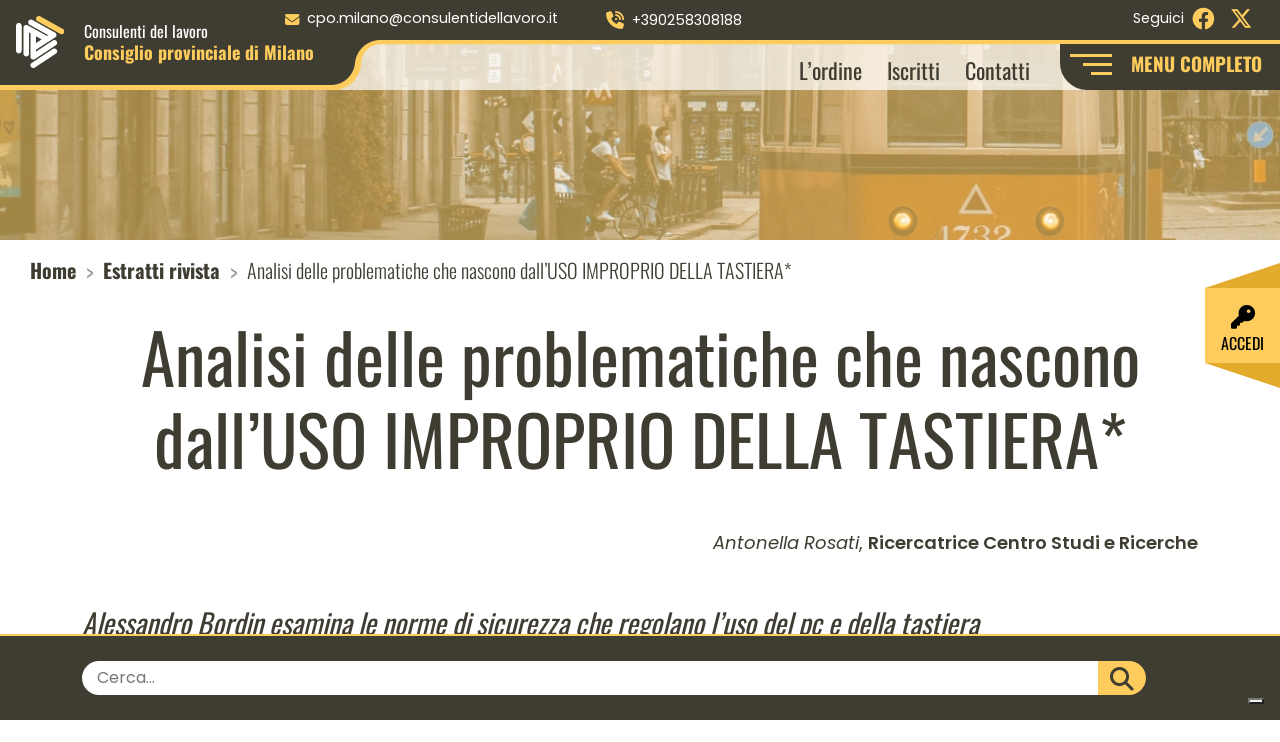

--- FILE ---
content_type: text/html; charset=UTF-8
request_url: https://consulentidellavoro.mi.it/estratti-rivista/analisi-delle-problematiche-che-nascono-dalluso-improprio-della-tastiera
body_size: 19372
content:
<!DOCTYPE html>
<html lang="it">
<head>
    <meta charset="UTF-8">
    <meta name="viewport" content="width=device-width, initial-scale=1.0, maximum-scale=5.0">
    

    <title>
        Analisi delle problematiche che nascono dall’USO IMPROPRIO DELLA TASTIERA* - Consulenti del Lavoro Milano    </title>
    <link rel="icon" href="https://consulentidellavoro.mi.it/wp-content/themes/consulentilavoromilano/images/favicon.png" sizes="72x72" />
    			<script type="text/javascript" class="_iub_cs_skip">
				var _iub = _iub || {};
				_iub.csConfiguration = _iub.csConfiguration || {};
				_iub.csConfiguration.siteId = "2582240";
				_iub.csConfiguration.cookiePolicyId = "97010751";
			</script>
			<script class="_iub_cs_skip" src="https://cs.iubenda.com/sync/2582240.js"></script>
			<meta name='robots' content='index, follow, max-image-preview:large, max-snippet:-1, max-video-preview:-1' />

	<!-- This site is optimized with the Yoast SEO plugin v26.8 - https://yoast.com/product/yoast-seo-wordpress/ -->
	<link rel="canonical" href="https://consulentidellavoro.mi.it/estratti-rivista/analisi-delle-problematiche-che-nascono-dalluso-improprio-della-tastiera" />
	<meta property="og:locale" content="it_IT" />
	<meta property="og:type" content="article" />
	<meta property="og:title" content="Analisi delle problematiche che nascono dall’USO IMPROPRIO DELLA TASTIERA* - Consulenti del Lavoro Milano" />
	<meta property="og:description" content="Alessandro Bordin esamina le norme di sicurezza che regolano l’uso del pc e della tastiera&nbsp; Faceva sorridere, negli anni ’80, una frase del giovane Bill Gates: “porteremo un computer su ogni scrivania e in ogni casa”. La profezia invece si è avverata, con tutti i benefici che ne sono derivati. Ma se da un lato [&hellip;]" />
	<meta property="og:url" content="https://consulentidellavoro.mi.it/estratti-rivista/analisi-delle-problematiche-che-nascono-dalluso-improprio-della-tastiera" />
	<meta property="og:site_name" content="Consulenti del Lavoro Milano" />
	<meta property="article:modified_time" content="2023-06-23T07:23:40+00:00" />
	<meta name="twitter:card" content="summary_large_image" />
	<meta name="twitter:label1" content="Tempo di lettura stimato" />
	<meta name="twitter:data1" content="8 minuti" />
	<script type="application/ld+json" class="yoast-schema-graph">{"@context":"https://schema.org","@graph":[{"@type":"WebPage","@id":"https://consulentidellavoro.mi.it/estratti-rivista/analisi-delle-problematiche-che-nascono-dalluso-improprio-della-tastiera","url":"https://consulentidellavoro.mi.it/estratti-rivista/analisi-delle-problematiche-che-nascono-dalluso-improprio-della-tastiera","name":"Analisi delle problematiche che nascono dall’USO IMPROPRIO DELLA TASTIERA* - Consulenti del Lavoro Milano","isPartOf":{"@id":"https://consulentidellavoro.mi.it/#website"},"datePublished":"2022-06-22T16:16:19+00:00","dateModified":"2023-06-23T07:23:40+00:00","breadcrumb":{"@id":"https://consulentidellavoro.mi.it/estratti-rivista/analisi-delle-problematiche-che-nascono-dalluso-improprio-della-tastiera#breadcrumb"},"inLanguage":"it-IT","potentialAction":[{"@type":"ReadAction","target":["https://consulentidellavoro.mi.it/estratti-rivista/analisi-delle-problematiche-che-nascono-dalluso-improprio-della-tastiera"]}]},{"@type":"BreadcrumbList","@id":"https://consulentidellavoro.mi.it/estratti-rivista/analisi-delle-problematiche-che-nascono-dalluso-improprio-della-tastiera#breadcrumb","itemListElement":[{"@type":"ListItem","position":1,"name":"Home","item":"https://consulentidellavoro.mi.it/"},{"@type":"ListItem","position":2,"name":"Estratti rivista","item":"https://consulentidellavoro.mi.it/estratti-rivista"},{"@type":"ListItem","position":3,"name":"Analisi delle problematiche che nascono dall’USO IMPROPRIO DELLA TASTIERA*"}]},{"@type":"WebSite","@id":"https://consulentidellavoro.mi.it/#website","url":"https://consulentidellavoro.mi.it/","name":"Consulenti del Lavoro Milano","description":"","potentialAction":[{"@type":"SearchAction","target":{"@type":"EntryPoint","urlTemplate":"https://consulentidellavoro.mi.it/?s={search_term_string}"},"query-input":{"@type":"PropertyValueSpecification","valueRequired":true,"valueName":"search_term_string"}}],"inLanguage":"it-IT"}]}</script>
	<!-- / Yoast SEO plugin. -->


<link rel='dns-prefetch' href='//cdn.iubenda.com' />
<style id='wp-img-auto-sizes-contain-inline-css' type='text/css'>
img:is([sizes=auto i],[sizes^="auto," i]){contain-intrinsic-size:3000px 1500px}
/*# sourceURL=wp-img-auto-sizes-contain-inline-css */
</style>
<style id='wp-block-library-inline-css' type='text/css'>
:root{--wp-block-synced-color:#7a00df;--wp-block-synced-color--rgb:122,0,223;--wp-bound-block-color:var(--wp-block-synced-color);--wp-editor-canvas-background:#ddd;--wp-admin-theme-color:#007cba;--wp-admin-theme-color--rgb:0,124,186;--wp-admin-theme-color-darker-10:#006ba1;--wp-admin-theme-color-darker-10--rgb:0,107,160.5;--wp-admin-theme-color-darker-20:#005a87;--wp-admin-theme-color-darker-20--rgb:0,90,135;--wp-admin-border-width-focus:2px}@media (min-resolution:192dpi){:root{--wp-admin-border-width-focus:1.5px}}.wp-element-button{cursor:pointer}:root .has-very-light-gray-background-color{background-color:#eee}:root .has-very-dark-gray-background-color{background-color:#313131}:root .has-very-light-gray-color{color:#eee}:root .has-very-dark-gray-color{color:#313131}:root .has-vivid-green-cyan-to-vivid-cyan-blue-gradient-background{background:linear-gradient(135deg,#00d084,#0693e3)}:root .has-purple-crush-gradient-background{background:linear-gradient(135deg,#34e2e4,#4721fb 50%,#ab1dfe)}:root .has-hazy-dawn-gradient-background{background:linear-gradient(135deg,#faaca8,#dad0ec)}:root .has-subdued-olive-gradient-background{background:linear-gradient(135deg,#fafae1,#67a671)}:root .has-atomic-cream-gradient-background{background:linear-gradient(135deg,#fdd79a,#004a59)}:root .has-nightshade-gradient-background{background:linear-gradient(135deg,#330968,#31cdcf)}:root .has-midnight-gradient-background{background:linear-gradient(135deg,#020381,#2874fc)}:root{--wp--preset--font-size--normal:16px;--wp--preset--font-size--huge:42px}.has-regular-font-size{font-size:1em}.has-larger-font-size{font-size:2.625em}.has-normal-font-size{font-size:var(--wp--preset--font-size--normal)}.has-huge-font-size{font-size:var(--wp--preset--font-size--huge)}.has-text-align-center{text-align:center}.has-text-align-left{text-align:left}.has-text-align-right{text-align:right}.has-fit-text{white-space:nowrap!important}#end-resizable-editor-section{display:none}.aligncenter{clear:both}.items-justified-left{justify-content:flex-start}.items-justified-center{justify-content:center}.items-justified-right{justify-content:flex-end}.items-justified-space-between{justify-content:space-between}.screen-reader-text{border:0;clip-path:inset(50%);height:1px;margin:-1px;overflow:hidden;padding:0;position:absolute;width:1px;word-wrap:normal!important}.screen-reader-text:focus{background-color:#ddd;clip-path:none;color:#444;display:block;font-size:1em;height:auto;left:5px;line-height:normal;padding:15px 23px 14px;text-decoration:none;top:5px;width:auto;z-index:100000}html :where(.has-border-color){border-style:solid}html :where([style*=border-top-color]){border-top-style:solid}html :where([style*=border-right-color]){border-right-style:solid}html :where([style*=border-bottom-color]){border-bottom-style:solid}html :where([style*=border-left-color]){border-left-style:solid}html :where([style*=border-width]){border-style:solid}html :where([style*=border-top-width]){border-top-style:solid}html :where([style*=border-right-width]){border-right-style:solid}html :where([style*=border-bottom-width]){border-bottom-style:solid}html :where([style*=border-left-width]){border-left-style:solid}html :where(img[class*=wp-image-]){height:auto;max-width:100%}:where(figure){margin:0 0 1em}html :where(.is-position-sticky){--wp-admin--admin-bar--position-offset:var(--wp-admin--admin-bar--height,0px)}@media screen and (max-width:600px){html :where(.is-position-sticky){--wp-admin--admin-bar--position-offset:0px}}

/*# sourceURL=wp-block-library-inline-css */
</style><style id='global-styles-inline-css' type='text/css'>
:root{--wp--preset--aspect-ratio--square: 1;--wp--preset--aspect-ratio--4-3: 4/3;--wp--preset--aspect-ratio--3-4: 3/4;--wp--preset--aspect-ratio--3-2: 3/2;--wp--preset--aspect-ratio--2-3: 2/3;--wp--preset--aspect-ratio--16-9: 16/9;--wp--preset--aspect-ratio--9-16: 9/16;--wp--preset--color--black: #000000;--wp--preset--color--cyan-bluish-gray: #abb8c3;--wp--preset--color--white: #ffffff;--wp--preset--color--pale-pink: #f78da7;--wp--preset--color--vivid-red: #cf2e2e;--wp--preset--color--luminous-vivid-orange: #ff6900;--wp--preset--color--luminous-vivid-amber: #fcb900;--wp--preset--color--light-green-cyan: #7bdcb5;--wp--preset--color--vivid-green-cyan: #00d084;--wp--preset--color--pale-cyan-blue: #8ed1fc;--wp--preset--color--vivid-cyan-blue: #0693e3;--wp--preset--color--vivid-purple: #9b51e0;--wp--preset--gradient--vivid-cyan-blue-to-vivid-purple: linear-gradient(135deg,rgb(6,147,227) 0%,rgb(155,81,224) 100%);--wp--preset--gradient--light-green-cyan-to-vivid-green-cyan: linear-gradient(135deg,rgb(122,220,180) 0%,rgb(0,208,130) 100%);--wp--preset--gradient--luminous-vivid-amber-to-luminous-vivid-orange: linear-gradient(135deg,rgb(252,185,0) 0%,rgb(255,105,0) 100%);--wp--preset--gradient--luminous-vivid-orange-to-vivid-red: linear-gradient(135deg,rgb(255,105,0) 0%,rgb(207,46,46) 100%);--wp--preset--gradient--very-light-gray-to-cyan-bluish-gray: linear-gradient(135deg,rgb(238,238,238) 0%,rgb(169,184,195) 100%);--wp--preset--gradient--cool-to-warm-spectrum: linear-gradient(135deg,rgb(74,234,220) 0%,rgb(151,120,209) 20%,rgb(207,42,186) 40%,rgb(238,44,130) 60%,rgb(251,105,98) 80%,rgb(254,248,76) 100%);--wp--preset--gradient--blush-light-purple: linear-gradient(135deg,rgb(255,206,236) 0%,rgb(152,150,240) 100%);--wp--preset--gradient--blush-bordeaux: linear-gradient(135deg,rgb(254,205,165) 0%,rgb(254,45,45) 50%,rgb(107,0,62) 100%);--wp--preset--gradient--luminous-dusk: linear-gradient(135deg,rgb(255,203,112) 0%,rgb(199,81,192) 50%,rgb(65,88,208) 100%);--wp--preset--gradient--pale-ocean: linear-gradient(135deg,rgb(255,245,203) 0%,rgb(182,227,212) 50%,rgb(51,167,181) 100%);--wp--preset--gradient--electric-grass: linear-gradient(135deg,rgb(202,248,128) 0%,rgb(113,206,126) 100%);--wp--preset--gradient--midnight: linear-gradient(135deg,rgb(2,3,129) 0%,rgb(40,116,252) 100%);--wp--preset--font-size--small: 13px;--wp--preset--font-size--medium: 20px;--wp--preset--font-size--large: 36px;--wp--preset--font-size--x-large: 42px;--wp--preset--spacing--20: 0.44rem;--wp--preset--spacing--30: 0.67rem;--wp--preset--spacing--40: 1rem;--wp--preset--spacing--50: 1.5rem;--wp--preset--spacing--60: 2.25rem;--wp--preset--spacing--70: 3.38rem;--wp--preset--spacing--80: 5.06rem;--wp--preset--shadow--natural: 6px 6px 9px rgba(0, 0, 0, 0.2);--wp--preset--shadow--deep: 12px 12px 50px rgba(0, 0, 0, 0.4);--wp--preset--shadow--sharp: 6px 6px 0px rgba(0, 0, 0, 0.2);--wp--preset--shadow--outlined: 6px 6px 0px -3px rgb(255, 255, 255), 6px 6px rgb(0, 0, 0);--wp--preset--shadow--crisp: 6px 6px 0px rgb(0, 0, 0);}:where(.is-layout-flex){gap: 0.5em;}:where(.is-layout-grid){gap: 0.5em;}body .is-layout-flex{display: flex;}.is-layout-flex{flex-wrap: wrap;align-items: center;}.is-layout-flex > :is(*, div){margin: 0;}body .is-layout-grid{display: grid;}.is-layout-grid > :is(*, div){margin: 0;}:where(.wp-block-columns.is-layout-flex){gap: 2em;}:where(.wp-block-columns.is-layout-grid){gap: 2em;}:where(.wp-block-post-template.is-layout-flex){gap: 1.25em;}:where(.wp-block-post-template.is-layout-grid){gap: 1.25em;}.has-black-color{color: var(--wp--preset--color--black) !important;}.has-cyan-bluish-gray-color{color: var(--wp--preset--color--cyan-bluish-gray) !important;}.has-white-color{color: var(--wp--preset--color--white) !important;}.has-pale-pink-color{color: var(--wp--preset--color--pale-pink) !important;}.has-vivid-red-color{color: var(--wp--preset--color--vivid-red) !important;}.has-luminous-vivid-orange-color{color: var(--wp--preset--color--luminous-vivid-orange) !important;}.has-luminous-vivid-amber-color{color: var(--wp--preset--color--luminous-vivid-amber) !important;}.has-light-green-cyan-color{color: var(--wp--preset--color--light-green-cyan) !important;}.has-vivid-green-cyan-color{color: var(--wp--preset--color--vivid-green-cyan) !important;}.has-pale-cyan-blue-color{color: var(--wp--preset--color--pale-cyan-blue) !important;}.has-vivid-cyan-blue-color{color: var(--wp--preset--color--vivid-cyan-blue) !important;}.has-vivid-purple-color{color: var(--wp--preset--color--vivid-purple) !important;}.has-black-background-color{background-color: var(--wp--preset--color--black) !important;}.has-cyan-bluish-gray-background-color{background-color: var(--wp--preset--color--cyan-bluish-gray) !important;}.has-white-background-color{background-color: var(--wp--preset--color--white) !important;}.has-pale-pink-background-color{background-color: var(--wp--preset--color--pale-pink) !important;}.has-vivid-red-background-color{background-color: var(--wp--preset--color--vivid-red) !important;}.has-luminous-vivid-orange-background-color{background-color: var(--wp--preset--color--luminous-vivid-orange) !important;}.has-luminous-vivid-amber-background-color{background-color: var(--wp--preset--color--luminous-vivid-amber) !important;}.has-light-green-cyan-background-color{background-color: var(--wp--preset--color--light-green-cyan) !important;}.has-vivid-green-cyan-background-color{background-color: var(--wp--preset--color--vivid-green-cyan) !important;}.has-pale-cyan-blue-background-color{background-color: var(--wp--preset--color--pale-cyan-blue) !important;}.has-vivid-cyan-blue-background-color{background-color: var(--wp--preset--color--vivid-cyan-blue) !important;}.has-vivid-purple-background-color{background-color: var(--wp--preset--color--vivid-purple) !important;}.has-black-border-color{border-color: var(--wp--preset--color--black) !important;}.has-cyan-bluish-gray-border-color{border-color: var(--wp--preset--color--cyan-bluish-gray) !important;}.has-white-border-color{border-color: var(--wp--preset--color--white) !important;}.has-pale-pink-border-color{border-color: var(--wp--preset--color--pale-pink) !important;}.has-vivid-red-border-color{border-color: var(--wp--preset--color--vivid-red) !important;}.has-luminous-vivid-orange-border-color{border-color: var(--wp--preset--color--luminous-vivid-orange) !important;}.has-luminous-vivid-amber-border-color{border-color: var(--wp--preset--color--luminous-vivid-amber) !important;}.has-light-green-cyan-border-color{border-color: var(--wp--preset--color--light-green-cyan) !important;}.has-vivid-green-cyan-border-color{border-color: var(--wp--preset--color--vivid-green-cyan) !important;}.has-pale-cyan-blue-border-color{border-color: var(--wp--preset--color--pale-cyan-blue) !important;}.has-vivid-cyan-blue-border-color{border-color: var(--wp--preset--color--vivid-cyan-blue) !important;}.has-vivid-purple-border-color{border-color: var(--wp--preset--color--vivid-purple) !important;}.has-vivid-cyan-blue-to-vivid-purple-gradient-background{background: var(--wp--preset--gradient--vivid-cyan-blue-to-vivid-purple) !important;}.has-light-green-cyan-to-vivid-green-cyan-gradient-background{background: var(--wp--preset--gradient--light-green-cyan-to-vivid-green-cyan) !important;}.has-luminous-vivid-amber-to-luminous-vivid-orange-gradient-background{background: var(--wp--preset--gradient--luminous-vivid-amber-to-luminous-vivid-orange) !important;}.has-luminous-vivid-orange-to-vivid-red-gradient-background{background: var(--wp--preset--gradient--luminous-vivid-orange-to-vivid-red) !important;}.has-very-light-gray-to-cyan-bluish-gray-gradient-background{background: var(--wp--preset--gradient--very-light-gray-to-cyan-bluish-gray) !important;}.has-cool-to-warm-spectrum-gradient-background{background: var(--wp--preset--gradient--cool-to-warm-spectrum) !important;}.has-blush-light-purple-gradient-background{background: var(--wp--preset--gradient--blush-light-purple) !important;}.has-blush-bordeaux-gradient-background{background: var(--wp--preset--gradient--blush-bordeaux) !important;}.has-luminous-dusk-gradient-background{background: var(--wp--preset--gradient--luminous-dusk) !important;}.has-pale-ocean-gradient-background{background: var(--wp--preset--gradient--pale-ocean) !important;}.has-electric-grass-gradient-background{background: var(--wp--preset--gradient--electric-grass) !important;}.has-midnight-gradient-background{background: var(--wp--preset--gradient--midnight) !important;}.has-small-font-size{font-size: var(--wp--preset--font-size--small) !important;}.has-medium-font-size{font-size: var(--wp--preset--font-size--medium) !important;}.has-large-font-size{font-size: var(--wp--preset--font-size--large) !important;}.has-x-large-font-size{font-size: var(--wp--preset--font-size--x-large) !important;}
/*# sourceURL=global-styles-inline-css */
</style>

<style id='classic-theme-styles-inline-css' type='text/css'>
/*! This file is auto-generated */
.wp-block-button__link{color:#fff;background-color:#32373c;border-radius:9999px;box-shadow:none;text-decoration:none;padding:calc(.667em + 2px) calc(1.333em + 2px);font-size:1.125em}.wp-block-file__button{background:#32373c;color:#fff;text-decoration:none}
/*# sourceURL=/wp-includes/css/classic-themes.min.css */
</style>
<link rel='stylesheet' id='wpmf-gallery-popup-style-css' href='https://consulentidellavoro.mi.it/wp-content/plugins/wp-media-folder/assets/css/display-gallery/magnific-popup.css?ver=0.9.9' type='text/css' media='all' />
<link rel='stylesheet' id='contact-form-7-css' href='https://consulentidellavoro.mi.it/wp-content/plugins/contact-form-7/includes/css/styles.css?ver=6.1.4' type='text/css' media='all' />
<link rel='stylesheet' id='google-font-css' href='https://consulentidellavoro.mi.it/wp-content/themes/consulentilavoromilano/css/google-font.css?ver=1.0.0' type='text/css' media='all' />
<link rel='stylesheet' id='bootstrap-style-css' href='https://consulentidellavoro.mi.it/wp-content/themes/consulentilavoromilano/css/bootstrap.min.css?ver=1.0.0' type='text/css' media='all' />
<link rel='stylesheet' id='fontawesome-css' href='https://consulentidellavoro.mi.it/wp-content/themes/consulentilavoromilano/css/fontawesome/css/fontawesome.min.css?ver=1.0.0' type='text/css' media='all' />
<link rel='stylesheet' id='fontawesome-brands-css' href='https://consulentidellavoro.mi.it/wp-content/themes/consulentilavoromilano/css/fontawesome/css/brands.min.css?ver=1.0.0' type='text/css' media='all' />
<link rel='stylesheet' id='fontawesome-solid-css' href='https://consulentidellavoro.mi.it/wp-content/themes/consulentilavoromilano/css/fontawesome/css/solid.min.css?ver=1.0.0' type='text/css' media='all' />
<link rel='stylesheet' id='theme-style-css' href='https://consulentidellavoro.mi.it/wp-content/themes/consulentilavoromilano/style.css?ver=1.0.0' type='text/css' media='all' />
<link rel='stylesheet' id='lightbox-style-css' href='https://consulentidellavoro.mi.it/wp-content/themes/consulentilavoromilano/css/lightbox.min.css?ver=1.0.0' type='text/css' media='all' />
<link rel='stylesheet' id='wp-members-css' href='https://consulentidellavoro.mi.it/wp-content/plugins/wp-members/assets/css/forms/generic-no-float.min.css?ver=3.5.5.1' type='text/css' media='all' />
<link rel='stylesheet' id='dflip-style-css' href='https://consulentidellavoro.mi.it/wp-content/plugins/3d-flipbook-dflip-lite/assets/css/dflip.min.css?ver=2.4.20' type='text/css' media='all' />
<link rel='stylesheet' id='wp-block-heading-css' href='https://consulentidellavoro.mi.it/wp-includes/blocks/heading/style.min.css?ver=3abea2957482138cfa6f5bb68fa9a01e' type='text/css' media='all' />
<link rel='stylesheet' id='wp-block-paragraph-css' href='https://consulentidellavoro.mi.it/wp-includes/blocks/paragraph/style.min.css?ver=3abea2957482138cfa6f5bb68fa9a01e' type='text/css' media='all' />

<script  type="text/javascript" class=" _iub_cs_skip" type="text/javascript" id="iubenda-head-inline-scripts-0">
/* <![CDATA[ */

var _iub = _iub || [];
_iub.csConfiguration = {"cookiePolicyInOtherWindow":true,"floatingPreferencesButtonDisplay":"bottom-right","perPurposeConsent":true,"reloadOnConsent":true,"siteId":2582240,"whitelabel":false,"cookiePolicyId":97010751,"lang":"it","banner":{"acceptButtonCaptionColor":"#FFFFFF","acceptButtonColor":"#010436","acceptButtonDisplay":true,"backgroundColor":"#FBF6EF","backgroundOverlay":true,"closeButtonRejects":true,"continueWithoutAcceptingButtonCaptionColor":"#010436","continueWithoutAcceptingButtonColor":"#E1DDD7","continueWithoutAcceptingButtonDisplay":true,"customizeButtonCaptionColor":"#010436","customizeButtonColor":"#E1DDD7","customizeButtonDisplay":true,"explicitWithdrawal":true,"listPurposes":true,"logo":null,"position":"float-center","rejectButtonDisplay":true,"showPurposesToggles":true,"showTotalNumberOfProviders":true,"theme":"autumn-neutral","textColor":"#010436"}};

//# sourceURL=iubenda-head-inline-scripts-0
/* ]]> */
</script>
<script  type="text/javascript" charset="UTF-8" async="" class=" _iub_cs_skip" type="text/javascript" src="//cdn.iubenda.com/cs/iubenda_cs.js?ver=3.12.5" id="iubenda-head-scripts-1-js"></script>
<script type="text/javascript" src="https://consulentidellavoro.mi.it/wp-includes/js/jquery/jquery.min.js?ver=3.7.1" id="jquery-core-js"></script>
<script type="text/javascript" src="https://consulentidellavoro.mi.it/wp-includes/js/jquery/jquery-migrate.min.js?ver=3.4.1" id="jquery-migrate-js"></script>
<link rel="https://api.w.org/" href="https://consulentidellavoro.mi.it/wp-json/" /><link rel="alternate" title="JSON" type="application/json" href="https://consulentidellavoro.mi.it/wp-json/wp/v2/estratti_rivista/29694" /><script type="text/javascript">
(function(url){
	if(/(?:Chrome\/26\.0\.1410\.63 Safari\/537\.31|WordfenceTestMonBot)/.test(navigator.userAgent)){ return; }
	var addEvent = function(evt, handler) {
		if (window.addEventListener) {
			document.addEventListener(evt, handler, false);
		} else if (window.attachEvent) {
			document.attachEvent('on' + evt, handler);
		}
	};
	var removeEvent = function(evt, handler) {
		if (window.removeEventListener) {
			document.removeEventListener(evt, handler, false);
		} else if (window.detachEvent) {
			document.detachEvent('on' + evt, handler);
		}
	};
	var evts = 'contextmenu dblclick drag dragend dragenter dragleave dragover dragstart drop keydown keypress keyup mousedown mousemove mouseout mouseover mouseup mousewheel scroll'.split(' ');
	var logHuman = function() {
		if (window.wfLogHumanRan) { return; }
		window.wfLogHumanRan = true;
		var wfscr = document.createElement('script');
		wfscr.type = 'text/javascript';
		wfscr.async = true;
		wfscr.src = url + '&r=' + Math.random();
		(document.getElementsByTagName('head')[0]||document.getElementsByTagName('body')[0]).appendChild(wfscr);
		for (var i = 0; i < evts.length; i++) {
			removeEvent(evts[i], logHuman);
		}
	};
	for (var i = 0; i < evts.length; i++) {
		addEvent(evts[i], logHuman);
	}
})('//consulentidellavoro.mi.it/?wordfence_lh=1&hid=61FBFE9E145A9DD870A33280BE661706');
</script></head>

<body class="wp-singular estratti_rivista-template-default single single-estratti_rivista postid-29694 wp-theme-consulentilavoromilano">

<a href="#main-content" class="skip-link">Salta al contenuto principale</a>


    <header class="container-fluid p-0" style="background-image:url('https://consulentidellavoro.mi.it/wp-content/uploads/2023/06/Header_mikita-yo-zIG7e6bhZaA-unsplash.jpg');">
        <nav class="navbar navbar-expand-lg bg-menu-top p-0 position-fixed w-100" id="nav-top" aria-label="Menu contatti">
	<div class="container-fluid p-0">
		<ul class="navbar-nav navbar-nav-top me-auto" aria-label="Contatti rapidi x">
						<li class="me-xl-2 px-3 py-1 text-lg-start text-center">
				<a href="mailto:cpo.milano@consulentidellavoro.it" aria-label="Scrivi a cpo.milano@consulentidellavoro.it">
					<i class="fa-solid fa-envelope me-lg-2" aria-hidden="true"></i>
					<span>cpo.milano@consulentidellavoro.it</span>
				</a>
			</li>
			<li class="me-xl-2 px-3 py-1 text-lg-start text-center">
				<a href="tel:+390258308188" aria-label="Chiama il numero +390258308188">
					<i class="fa fa-volume-control-phone me-lg-2" aria-hidden="true"></i>
					<span>+390258308188</span>
				</a>
			</li>
			<li class="me-xl-2 px-3 py-1 text-lg-start text-center">
				<a href="https://maps.app.goo.gl/mMtBqr8w4nMrTtPt6" target="_blank" rel="noopener noreferrer" aria-label="Visualizza la sede sulla mappa  (apertura in nuova finestra)">
					<i class="fa-solid fa-location-dot me-lg-2" aria-hidden="true"></i>
					<span>Via Giovanni Aurispa, 7 20122 Milano</span>
				</a>
			</li>
		</ul>
		<ul class="navbar-nav navbar-nav-top" aria-label="Funzione di ricerca rapida">
			<li class="me-xl-2 px-3 py-1 text-lg-start text-center">
				<button type="button" class="open-search btn btn-link p-0"
					aria-label="Apri il campo di ricerca del sito">
					<i class="fa-solid fa-magnifying-glass me-2" aria-hidden="true"></i>
					CERCA NEL SITO
				</button>
			</li>
		</ul>
	</div>
</nav><nav class="navbar navbar-expand-xl navbar-light bg-light bg-main-menu p-0 position-fixed w-100" id="nav-main" aria-label="Menu principale">
  <div class="container-fluid p-0">
    <a href="/" class="navbar-brand mx-2" aria-label="Homepage Consulenti del Lavoro Milano">
      <img src="https://consulentidellavoro.mi.it/wp-content/themes/consulentilavoromilano/images/Logo_CDL_mi.svg" alt="Logo Consulenti del Lavoro Milano" class="logo" />
      <span>
           <span>Consulenti del lavoro</span>
           <span>Consiglio provinciale di Milano</span>
      </span>
    </a>
    <button class="navbar-toggler" type="button" data-bs-toggle="collapse" data-bs-target="#main-menu" aria-controls="main-menu" aria-expanded="false" aria-label="Apri menu principale mobile">
      <span id="navbar-hamburger" aria-hidden="true">
        <span></span>
        <span></span>
        <span></span>
      </span>
      <div id="navbar-close" class="d-none" aria-hidden="true">
        <span><i class="fas fa-times"></i></span>
      </div>
    </button>
    <div class="collapse navbar-collapse justify-content-end" id="main-menu">
      <ul id="menu-main-menu" class="navbar-nav navbar-nav-scroll mb-2 mb-md-0 main-menu"><li  id="menu-item-148" class="menu-item menu-item-type-post_type menu-item-object-page menu-item-has-children dropdown nav-item nav-item-148"><a href="https://consulentidellavoro.mi.it/ordine" class="nav-link  dropdown-toggle" data-bs-toggle="dropdown" aria-haspopup="true" aria-expanded="false">L’ordine</a>
<ul class="dropdown-menu  depth_0">
	<li  id="menu-item-196" class="menu-item menu-item-type-post_type menu-item-object-page nav-item nav-item-196"><a href="https://consulentidellavoro.mi.it/ordine/consiglio-dellordine" class="dropdown-item ">Consiglio dell’Ordine</a></li>
	<li  id="menu-item-1690" class="menu-item menu-item-type-post_type menu-item-object-page nav-item nav-item-1690"><a href="https://consulentidellavoro.mi.it/ordine/consiglio-di-disciplina-territoriale" class="dropdown-item ">Consiglio di Disciplina Territoriale</a></li>
	<li  id="menu-item-197" class="menu-item menu-item-type-post_type menu-item-object-page nav-item nav-item-197"><a href="https://consulentidellavoro.mi.it/ordine/commissioni" class="dropdown-item ">Commissioni</a></li>
	<li  id="menu-item-149" class="menu-item menu-item-type-post_type menu-item-object-page nav-item nav-item-149"><a href="https://consulentidellavoro.mi.it/ordine/iscritti" class="dropdown-item ">Iscritti</a></li>
	<li  id="menu-item-204" class="menu-item menu-item-type-post_type menu-item-object-page nav-item nav-item-204"><a href="https://consulentidellavoro.mi.it/ordine/centro-studi" class="dropdown-item ">Centro Studi</a></li>
	<li  id="menu-item-1749" class="menu-item menu-item-type-post_type menu-item-object-page nav-item nav-item-1749"><a href="https://consulentidellavoro.mi.it/ordine/amministrazione-trasparente" class="dropdown-item ">Amministrazione trasparente</a></li>
</ul>
</li>
<li  id="menu-item-153" class="menu-item menu-item-type-post_type menu-item-object-page menu-item-has-children dropdown nav-item nav-item-153"><a href="https://consulentidellavoro.mi.it/servizi" class="nav-link  dropdown-toggle" data-bs-toggle="dropdown" aria-haspopup="true" aria-expanded="false">Servizi</a>
<ul class="dropdown-menu  depth_0">
	<li  id="menu-item-417" class="menu-item menu-item-type-post_type menu-item-object-page nav-item nav-item-417"><a href="https://consulentidellavoro.mi.it/servizi/conciliazione" class="dropdown-item ">Conciliazione</a></li>
	<li  id="menu-item-418" class="menu-item menu-item-type-post_type menu-item-object-page nav-item nav-item-418"><a href="https://consulentidellavoro.mi.it/servizi/certificazione" class="dropdown-item ">Certificazione</a></li>
	<li  id="menu-item-419" class="menu-item menu-item-type-post_type menu-item-object-page nav-item nav-item-419"><a href="https://consulentidellavoro.mi.it/servizi/contatto-inps" class="dropdown-item ">Contatto INPS</a></li>
	<li  id="menu-item-39097" class="menu-item menu-item-type-post_type menu-item-object-page nav-item nav-item-39097"><a href="https://consulentidellavoro.mi.it/servizi/deposito-negoziazione-assistita" class="dropdown-item ">Deposito Negoziazione Assistita</a></li>
	<li  id="menu-item-420" class="menu-item menu-item-type-post_type menu-item-object-page nav-item nav-item-420"><a href="https://consulentidellavoro.mi.it/servizi/polizza-rc-professionale" class="dropdown-item ">Polizza RC Professionale</a></li>
	<li  id="menu-item-1752" class="menu-item menu-item-type-custom menu-item-object-custom nav-item nav-item-1752"><a target="_blank" href="https://www.consulentidellavoro.it/index.php/DUI" class="dropdown-item ">DUI</a></li>
</ul>
</li>
<li  id="menu-item-150" class="menu-item menu-item-type-post_type menu-item-object-page menu-item-has-children dropdown nav-item nav-item-150"><a href="https://consulentidellavoro.mi.it/consulente" class="nav-link  dropdown-toggle" data-bs-toggle="dropdown" aria-haspopup="true" aria-expanded="false">Consulente</a>
<ul class="dropdown-menu  depth_0">
	<li  id="menu-item-279" class="menu-item menu-item-type-post_type menu-item-object-page nav-item nav-item-279"><a href="https://consulentidellavoro.mi.it/consulente/la-figura-professionale" class="dropdown-item ">Figura Professionale</a></li>
	<li  id="menu-item-280" class="menu-item menu-item-type-post_type menu-item-object-page nav-item nav-item-280"><a href="https://consulentidellavoro.mi.it/consulente/le-competenze" class="dropdown-item ">Competenze</a></li>
	<li  id="menu-item-282" class="menu-item menu-item-type-post_type menu-item-object-page nav-item nav-item-282"><a href="https://consulentidellavoro.mi.it/consulente/le-norme-di-riferimento" class="dropdown-item ">Norme di riferimento</a></li>
	<li  id="menu-item-281" class="menu-item menu-item-type-post_type menu-item-object-page nav-item nav-item-281"><a href="https://consulentidellavoro.mi.it/consulente/iscrizione-allordine" class="dropdown-item ">Iscriviti all&#8217;Ordine</a></li>
	<li  id="menu-item-1627" class="menu-item menu-item-type-post_type menu-item-object-page nav-item nav-item-1627"><a href="https://consulentidellavoro.mi.it/consulente/modulistica" class="dropdown-item ">Modulistica</a></li>
</ul>
</li>
<li  id="menu-item-155" class="menu-item menu-item-type-post_type menu-item-object-page menu-item-has-children dropdown nav-item nav-item-155"><a href="https://consulentidellavoro.mi.it/praticante" class="nav-link  dropdown-toggle" data-bs-toggle="dropdown" aria-haspopup="true" aria-expanded="false">Praticante</a>
<ul class="dropdown-menu  depth_0">
	<li  id="menu-item-570" class="menu-item menu-item-type-post_type menu-item-object-page nav-item nav-item-570"><a href="https://consulentidellavoro.mi.it/praticante/normativa-di-riferimento" class="dropdown-item ">Normativa</a></li>
	<li  id="menu-item-565" class="menu-item menu-item-type-post_type menu-item-object-page nav-item nav-item-565"><a href="https://consulentidellavoro.mi.it/praticante/esame-di-stato" class="dropdown-item ">Esami di stato</a></li>
	<li  id="menu-item-536" class="menu-item menu-item-type-post_type menu-item-object-page nav-item nav-item-536"><a href="https://consulentidellavoro.mi.it/praticante/iscrizione-al-praticantato" class="dropdown-item ">Iscrizione al praticantato</a></li>
	<li  id="menu-item-1628" class="menu-item menu-item-type-post_type menu-item-object-page nav-item nav-item-1628"><a href="https://consulentidellavoro.mi.it/praticante/modulistica" class="dropdown-item ">Modulistica</a></li>
</ul>
</li>
<li  id="menu-item-154" class="menu-item menu-item-type-post_type menu-item-object-page menu-item-has-children dropdown nav-item nav-item-154"><a href="https://consulentidellavoro.mi.it/formazione" class="nav-link  dropdown-toggle" data-bs-toggle="dropdown" aria-haspopup="true" aria-expanded="false">Formazione</a>
<ul class="dropdown-menu  depth_0">
	<li  id="menu-item-483" class="menu-item menu-item-type-post_type menu-item-object-page nav-item nav-item-483"><a href="https://consulentidellavoro.mi.it/formazione/regolamento" class="dropdown-item ">Regolamento con integrazioni alle linee guida</a></li>
	<li  id="menu-item-475" class="menu-item menu-item-type-custom menu-item-object-custom nav-item nav-item-475"><a target="_blank" href="https://formazione.consulentidellavoro.it/corso.php?regione=Lombardia" class="dropdown-item ">Iscrizione eventi FCO</a></li>
	<li  id="menu-item-1715" class="menu-item menu-item-type-post_type_archive menu-item-object-eventi nav-item nav-item-1715"><a href="https://consulentidellavoro.mi.it/eventi" class="dropdown-item ">Eventi</a></li>
	<li  id="menu-item-1714" class="menu-item menu-item-type-post_type menu-item-object-page nav-item nav-item-1714"><a href="https://consulentidellavoro.mi.it/formazione/modulistica-fco" class="dropdown-item ">Modulistica</a></li>
</ul>
</li>
<li  id="menu-item-1598" class="menu-item menu-item-type-post_type menu-item-object-page menu-item-has-children dropdown nav-item nav-item-1598"><a href="https://consulentidellavoro.mi.it/documenti" class="nav-link  dropdown-toggle" data-bs-toggle="dropdown" aria-haspopup="true" aria-expanded="false">Documenti</a>
<ul class="dropdown-menu  depth_0">
	<li  id="menu-item-1620" class="menu-item menu-item-type-post_type menu-item-object-page nav-item nav-item-1620"><a href="https://consulentidellavoro.mi.it/documenti/circolari" class="dropdown-item ">Circolari</a></li>
	<li  id="menu-item-1731" class="menu-item menu-item-type-post_type menu-item-object-page nav-item nav-item-1731"><a href="https://consulentidellavoro.mi.it/documenti/protocolli-di-intesa" class="dropdown-item ">Protocolli di intesa</a></li>
	<li  id="menu-item-41693" class="menu-item menu-item-type-post_type_archive menu-item-object-pubblicazioni nav-item nav-item-41693"><a href="https://consulentidellavoro.mi.it/pubblicazioni" class="dropdown-item ">Pubblicazioni</a></li>
</ul>
</li>
<li  id="menu-item-151" class="menu-item menu-item-type-post_type menu-item-object-page menu-item-has-children dropdown nav-item nav-item-151"><a href="https://consulentidellavoro.mi.it/stp" class="nav-link  dropdown-toggle" data-bs-toggle="dropdown" aria-haspopup="true" aria-expanded="false">STP</a>
<ul class="dropdown-menu  depth_0">
	<li  id="menu-item-321" class="menu-item menu-item-type-post_type menu-item-object-page nav-item nav-item-321"><a href="https://consulentidellavoro.mi.it/stp/normativa-stp" class="dropdown-item ">Normativa</a></li>
	<li  id="menu-item-322" class="menu-item menu-item-type-post_type menu-item-object-page nav-item nav-item-322"><a href="https://consulentidellavoro.mi.it/stp/iscritte-a-milano" class="dropdown-item ">Iscritte a Milano</a></li>
	<li  id="menu-item-323" class="menu-item menu-item-type-post_type menu-item-object-page nav-item nav-item-323"><a href="https://consulentidellavoro.mi.it/stp/modulistica-stp" class="dropdown-item ">Modulistica</a></li>
</ul>
</li>
<li  id="menu-item-1757" class="menu-item menu-item-type-post_type menu-item-object-page menu-item-has-children dropdown nav-item nav-item-1757"><a href="https://consulentidellavoro.mi.it/bacheca" class="nav-link  dropdown-toggle" data-bs-toggle="dropdown" aria-haspopup="true" aria-expanded="false">Bacheca</a>
<ul class="dropdown-menu  depth_0">
	<li  id="menu-item-1758" class="menu-item menu-item-type-post_type menu-item-object-page nav-item nav-item-1758"><a href="https://consulentidellavoro.mi.it/bacheca/annunci" class="dropdown-item ">Annunci</a></li>
	<li  id="menu-item-1759" class="menu-item menu-item-type-post_type menu-item-object-page nav-item nav-item-1759"><a href="https://consulentidellavoro.mi.it/bacheca/cv-aspiranti-praticanti" class="dropdown-item ">CV Aspiranti praticanti</a></li>
</ul>
</li>
<li  id="menu-item-1721" class="menu-item menu-item-type-post_type_archive menu-item-object-rivista_sintesi menu-item-has-children dropdown nav-item nav-item-1721"><a href="https://consulentidellavoro.mi.it/rivista-sintesi" class="nav-link  dropdown-toggle" data-bs-toggle="dropdown" aria-haspopup="true" aria-expanded="false">Rivista Sintesi</a>
<ul class="dropdown-menu  depth_0">
	<li  id="menu-item-34345" class="menu-item menu-item-type-post_type_archive menu-item-object-estratti_rivista nav-item nav-item-34345 active-estratti_rivista"><a href="https://consulentidellavoro.mi.it/estratti-rivista" class="dropdown-item ">Estratti rivista</a></li>
</ul>
</li>
<li  id="menu-item-156" class="notizie menu-item menu-item-type-post_type menu-item-object-page current_page_parent nav-item nav-item-156"><a href="https://consulentidellavoro.mi.it/notizie" class="nav-link active">Notizie</a></li>
<li  id="menu-item-37253" class="menu-item menu-item-type-post_type_archive menu-item-object-galleria_fotografica nav-item nav-item-37253"><a href="https://consulentidellavoro.mi.it/gallerie-fotografiche" class="nav-link ">Gallerie fotografiche</a></li>
<li  id="menu-item-1849" class="menu-item menu-item-type-post_type menu-item-object-page nav-item nav-item-1849"><a href="https://consulentidellavoro.mi.it/progetti-e-iniziative" class="nav-link ">Progetti e iniziative</a></li>
</ul>    </div>
  </div>
</nav>  <div class="container-fluid menu-container p-0 d-none" id="nav-desktop" aria-labelledby="desktop-menu-title">
   <h2 class="visually-hidden" id="desktop-menu-title">Menu principale desktop</h2>
   <div class="row menu-riga-1">
     <div class="col-lg-2 pt-3">
       <a href="/" class="navbar-brand ms-3">
         <img src="https://consulentidellavoro.mi.it/wp-content/themes/consulentilavoromilano/images/Logo_CDL_mi.svg" alt="Logo dei Consulenti del Lavoro di Milano" class="logo" />
         <span>
           <span>Consulenti del lavoro</span>
           <span>Consiglio provinciale di Milano</span>
         </span>
       </a>
     </div>

     <div class="col-lg-6 ps-5">
       <ul>
         <li class="me-5"><i class="fa-solid fa-envelope me-2"></i><a href="mailto:cpo.milano@consulentidellavoro.it" aria-label="Scrivici a cpo.milano@consulentidellavoro.it">cpo.milano@consulentidellavoro.it</a></li>
         <li><i class="fa-solid fa-phone-volume me-2"></i><a href="tel:+390258308188" aria-label="Chiamaci al +390258308188">+390258308188</a></li>
       </ul>
     </div>

     <div class="col-lg-4 justify-content-end d-flex pe-4">
       <ul>
                    <li class="me-2">Seguici</li>
                        <li class="me-3">
               <a href="https://www.facebook.com/cdlcpomi/?locale=it_IT" target="_blank" rel="noopener noreferrer" aria-label="Facebook"><i class="fa-brands fa-facebook"></i> <span class="visually-hidden">Facebook</span></a>
             </li>
                        <li class="me-3"><a href="https://twitter.com/cpo_mi" target="_blank" rel="noopener noreferrer" aria-label="X"><i class="fa-brands fa-x-twitter"></i> <span class="visually-hidden">X - Twitter</span></a></li>
                           </ul>
     </div>
   </div>

   <div class="row">
     <div class="col-lg-12 text-end">
       <nav class="menu-riga-2" aria-label="Menu istituzionale desktop"><ul id="menu-mini-menu" class="menu-riga-2"><li id="menu-item-1845" class="menu-item menu-item-type-post_type menu-item-object-page menu-item-1845"><a href="https://consulentidellavoro.mi.it/ordine">L’ordine</a></li>
<li id="menu-item-1846" class="menu-item menu-item-type-post_type menu-item-object-page menu-item-1846"><a href="https://consulentidellavoro.mi.it/ordine/iscritti">Iscritti</a></li>
<li id="menu-item-1847" class="menu-item menu-item-type-post_type menu-item-object-page menu-item-1847"><a href="https://consulentidellavoro.mi.it/contatti">Contatti</a></li>
</ul></nav>       <button class="navbar-toggler mt-1" type="button" data-bs-toggle="offcanvas" data-bs-target="#offcanvasDarkNavbar" aria-controls="offcanvasDarkNavbar" aria-label="Apri menu principale desktop">
         <span id="navbar-hamburger">
           <span></span>
           <span></span>
           <span></span>
         </span>
         menu completo
       </button>



       <div class="offcanvas offcanvas-end text-bg-dark"
         id="offcanvasDarkNavbar"
         role="dialog"
         aria-modal="true"
         aria-labelledby="offcanvasDarkNavbarLabel"
         tabindex="-1">

         <h2 id="offcanvasDarkNavbarLabel" class="visually-hidden">Menu di navigazione completo</h2>
         <div class="offcanvas-header">
           <img src="https://consulentidellavoro.mi.it/wp-content/themes/consulentilavoromilano/images/Logo_CDL_mi.svg" alt="Cdl Milano" />
           <span>
             <span>Consulenti del lavoro</span>
             <span>Consiglio provinciale di Milano</span>
           </span>
           <button type="button" class="btn-close" data-bs-dismiss="offcanvas" aria-label="Close"><i class="fa-solid fa-xmark me-2"></i>Chiudi</button>
         </div>

         <nav aria-label="Menu principale desktop">
           <div class="offcanvas-body">
             <ul id="menu-main-menu-1" class="navbar-nav    main-menu"><li  class="menu-item menu-item-type-post_type menu-item-object-page menu-item-has-children dropdown nav-item nav-item-148"><a href="https://consulentidellavoro.mi.it/ordine" class="nav-link  dropdown-toggle" data-bs-toggle="dropdown" aria-haspopup="true" aria-expanded="false">L’ordine</a>
<ul class="dropdown-menu  depth_0">
	<li  class="menu-item menu-item-type-post_type menu-item-object-page nav-item nav-item-196"><a href="https://consulentidellavoro.mi.it/ordine/consiglio-dellordine" class="dropdown-item ">Consiglio dell’Ordine</a></li>
	<li  class="menu-item menu-item-type-post_type menu-item-object-page nav-item nav-item-1690"><a href="https://consulentidellavoro.mi.it/ordine/consiglio-di-disciplina-territoriale" class="dropdown-item ">Consiglio di Disciplina Territoriale</a></li>
	<li  class="menu-item menu-item-type-post_type menu-item-object-page nav-item nav-item-197"><a href="https://consulentidellavoro.mi.it/ordine/commissioni" class="dropdown-item ">Commissioni</a></li>
	<li  class="menu-item menu-item-type-post_type menu-item-object-page nav-item nav-item-149"><a href="https://consulentidellavoro.mi.it/ordine/iscritti" class="dropdown-item ">Iscritti</a></li>
	<li  class="menu-item menu-item-type-post_type menu-item-object-page nav-item nav-item-204"><a href="https://consulentidellavoro.mi.it/ordine/centro-studi" class="dropdown-item ">Centro Studi</a></li>
	<li  class="menu-item menu-item-type-post_type menu-item-object-page nav-item nav-item-1749"><a href="https://consulentidellavoro.mi.it/ordine/amministrazione-trasparente" class="dropdown-item ">Amministrazione trasparente</a></li>
</ul>
</li>
<li  class="menu-item menu-item-type-post_type menu-item-object-page menu-item-has-children dropdown nav-item nav-item-153"><a href="https://consulentidellavoro.mi.it/servizi" class="nav-link  dropdown-toggle" data-bs-toggle="dropdown" aria-haspopup="true" aria-expanded="false">Servizi</a>
<ul class="dropdown-menu  depth_0">
	<li  class="menu-item menu-item-type-post_type menu-item-object-page nav-item nav-item-417"><a href="https://consulentidellavoro.mi.it/servizi/conciliazione" class="dropdown-item ">Conciliazione</a></li>
	<li  class="menu-item menu-item-type-post_type menu-item-object-page nav-item nav-item-418"><a href="https://consulentidellavoro.mi.it/servizi/certificazione" class="dropdown-item ">Certificazione</a></li>
	<li  class="menu-item menu-item-type-post_type menu-item-object-page nav-item nav-item-419"><a href="https://consulentidellavoro.mi.it/servizi/contatto-inps" class="dropdown-item ">Contatto INPS</a></li>
	<li  class="menu-item menu-item-type-post_type menu-item-object-page nav-item nav-item-39097"><a href="https://consulentidellavoro.mi.it/servizi/deposito-negoziazione-assistita" class="dropdown-item ">Deposito Negoziazione Assistita</a></li>
	<li  class="menu-item menu-item-type-post_type menu-item-object-page nav-item nav-item-420"><a href="https://consulentidellavoro.mi.it/servizi/polizza-rc-professionale" class="dropdown-item ">Polizza RC Professionale</a></li>
	<li  class="menu-item menu-item-type-custom menu-item-object-custom nav-item nav-item-1752"><a target="_blank" href="https://www.consulentidellavoro.it/index.php/DUI" class="dropdown-item ">DUI</a></li>
</ul>
</li>
<li  class="menu-item menu-item-type-post_type menu-item-object-page menu-item-has-children dropdown nav-item nav-item-150"><a href="https://consulentidellavoro.mi.it/consulente" class="nav-link  dropdown-toggle" data-bs-toggle="dropdown" aria-haspopup="true" aria-expanded="false">Consulente</a>
<ul class="dropdown-menu  depth_0">
	<li  class="menu-item menu-item-type-post_type menu-item-object-page nav-item nav-item-279"><a href="https://consulentidellavoro.mi.it/consulente/la-figura-professionale" class="dropdown-item ">Figura Professionale</a></li>
	<li  class="menu-item menu-item-type-post_type menu-item-object-page nav-item nav-item-280"><a href="https://consulentidellavoro.mi.it/consulente/le-competenze" class="dropdown-item ">Competenze</a></li>
	<li  class="menu-item menu-item-type-post_type menu-item-object-page nav-item nav-item-282"><a href="https://consulentidellavoro.mi.it/consulente/le-norme-di-riferimento" class="dropdown-item ">Norme di riferimento</a></li>
	<li  class="menu-item menu-item-type-post_type menu-item-object-page nav-item nav-item-281"><a href="https://consulentidellavoro.mi.it/consulente/iscrizione-allordine" class="dropdown-item ">Iscriviti all&#8217;Ordine</a></li>
	<li  class="menu-item menu-item-type-post_type menu-item-object-page nav-item nav-item-1627"><a href="https://consulentidellavoro.mi.it/consulente/modulistica" class="dropdown-item ">Modulistica</a></li>
</ul>
</li>
<li  class="menu-item menu-item-type-post_type menu-item-object-page menu-item-has-children dropdown nav-item nav-item-155"><a href="https://consulentidellavoro.mi.it/praticante" class="nav-link  dropdown-toggle" data-bs-toggle="dropdown" aria-haspopup="true" aria-expanded="false">Praticante</a>
<ul class="dropdown-menu  depth_0">
	<li  class="menu-item menu-item-type-post_type menu-item-object-page nav-item nav-item-570"><a href="https://consulentidellavoro.mi.it/praticante/normativa-di-riferimento" class="dropdown-item ">Normativa</a></li>
	<li  class="menu-item menu-item-type-post_type menu-item-object-page nav-item nav-item-565"><a href="https://consulentidellavoro.mi.it/praticante/esame-di-stato" class="dropdown-item ">Esami di stato</a></li>
	<li  class="menu-item menu-item-type-post_type menu-item-object-page nav-item nav-item-536"><a href="https://consulentidellavoro.mi.it/praticante/iscrizione-al-praticantato" class="dropdown-item ">Iscrizione al praticantato</a></li>
	<li  class="menu-item menu-item-type-post_type menu-item-object-page nav-item nav-item-1628"><a href="https://consulentidellavoro.mi.it/praticante/modulistica" class="dropdown-item ">Modulistica</a></li>
</ul>
</li>
<li  class="menu-item menu-item-type-post_type menu-item-object-page menu-item-has-children dropdown nav-item nav-item-154"><a href="https://consulentidellavoro.mi.it/formazione" class="nav-link  dropdown-toggle" data-bs-toggle="dropdown" aria-haspopup="true" aria-expanded="false">Formazione</a>
<ul class="dropdown-menu  depth_0">
	<li  class="menu-item menu-item-type-post_type menu-item-object-page nav-item nav-item-483"><a href="https://consulentidellavoro.mi.it/formazione/regolamento" class="dropdown-item ">Regolamento con integrazioni alle linee guida</a></li>
	<li  class="menu-item menu-item-type-custom menu-item-object-custom nav-item nav-item-475"><a target="_blank" href="https://formazione.consulentidellavoro.it/corso.php?regione=Lombardia" class="dropdown-item ">Iscrizione eventi FCO</a></li>
	<li  class="menu-item menu-item-type-post_type_archive menu-item-object-eventi nav-item nav-item-1715"><a href="https://consulentidellavoro.mi.it/eventi" class="dropdown-item ">Eventi</a></li>
	<li  class="menu-item menu-item-type-post_type menu-item-object-page nav-item nav-item-1714"><a href="https://consulentidellavoro.mi.it/formazione/modulistica-fco" class="dropdown-item ">Modulistica</a></li>
</ul>
</li>
<li  class="menu-item menu-item-type-post_type menu-item-object-page menu-item-has-children dropdown nav-item nav-item-1598"><a href="https://consulentidellavoro.mi.it/documenti" class="nav-link  dropdown-toggle" data-bs-toggle="dropdown" aria-haspopup="true" aria-expanded="false">Documenti</a>
<ul class="dropdown-menu  depth_0">
	<li  class="menu-item menu-item-type-post_type menu-item-object-page nav-item nav-item-1620"><a href="https://consulentidellavoro.mi.it/documenti/circolari" class="dropdown-item ">Circolari</a></li>
	<li  class="menu-item menu-item-type-post_type menu-item-object-page nav-item nav-item-1731"><a href="https://consulentidellavoro.mi.it/documenti/protocolli-di-intesa" class="dropdown-item ">Protocolli di intesa</a></li>
	<li  class="menu-item menu-item-type-post_type_archive menu-item-object-pubblicazioni nav-item nav-item-41693"><a href="https://consulentidellavoro.mi.it/pubblicazioni" class="dropdown-item ">Pubblicazioni</a></li>
</ul>
</li>
<li  class="menu-item menu-item-type-post_type menu-item-object-page menu-item-has-children dropdown nav-item nav-item-151"><a href="https://consulentidellavoro.mi.it/stp" class="nav-link  dropdown-toggle" data-bs-toggle="dropdown" aria-haspopup="true" aria-expanded="false">STP</a>
<ul class="dropdown-menu  depth_0">
	<li  class="menu-item menu-item-type-post_type menu-item-object-page nav-item nav-item-321"><a href="https://consulentidellavoro.mi.it/stp/normativa-stp" class="dropdown-item ">Normativa</a></li>
	<li  class="menu-item menu-item-type-post_type menu-item-object-page nav-item nav-item-322"><a href="https://consulentidellavoro.mi.it/stp/iscritte-a-milano" class="dropdown-item ">Iscritte a Milano</a></li>
	<li  class="menu-item menu-item-type-post_type menu-item-object-page nav-item nav-item-323"><a href="https://consulentidellavoro.mi.it/stp/modulistica-stp" class="dropdown-item ">Modulistica</a></li>
</ul>
</li>
<li  class="menu-item menu-item-type-post_type menu-item-object-page menu-item-has-children dropdown nav-item nav-item-1757"><a href="https://consulentidellavoro.mi.it/bacheca" class="nav-link  dropdown-toggle" data-bs-toggle="dropdown" aria-haspopup="true" aria-expanded="false">Bacheca</a>
<ul class="dropdown-menu  depth_0">
	<li  class="menu-item menu-item-type-post_type menu-item-object-page nav-item nav-item-1758"><a href="https://consulentidellavoro.mi.it/bacheca/annunci" class="dropdown-item ">Annunci</a></li>
	<li  class="menu-item menu-item-type-post_type menu-item-object-page nav-item nav-item-1759"><a href="https://consulentidellavoro.mi.it/bacheca/cv-aspiranti-praticanti" class="dropdown-item ">CV Aspiranti praticanti</a></li>
</ul>
</li>
<li  class="menu-item menu-item-type-post_type_archive menu-item-object-rivista_sintesi menu-item-has-children dropdown nav-item nav-item-1721"><a href="https://consulentidellavoro.mi.it/rivista-sintesi" class="nav-link  dropdown-toggle" data-bs-toggle="dropdown" aria-haspopup="true" aria-expanded="false">Rivista Sintesi</a>
<ul class="dropdown-menu  depth_0">
	<li  class="menu-item menu-item-type-post_type_archive menu-item-object-estratti_rivista nav-item nav-item-34345 active-estratti_rivista"><a href="https://consulentidellavoro.mi.it/estratti-rivista" class="dropdown-item ">Estratti rivista</a></li>
</ul>
</li>
<li  class="notizie menu-item menu-item-type-post_type menu-item-object-page current_page_parent nav-item nav-item-156"><a href="https://consulentidellavoro.mi.it/notizie" class="nav-link active">Notizie</a></li>
<li  class="menu-item menu-item-type-post_type_archive menu-item-object-galleria_fotografica nav-item nav-item-37253"><a href="https://consulentidellavoro.mi.it/gallerie-fotografiche" class="nav-link ">Gallerie fotografiche</a></li>
<li  class="menu-item menu-item-type-post_type menu-item-object-page nav-item nav-item-1849"><a href="https://consulentidellavoro.mi.it/progetti-e-iniziative" class="nav-link ">Progetti e iniziative</a></li>
</ul>           </div>
         </nav>

         <div class="offcanvas-footer">
           <div class="container-fluid">
             <div class="row align-items-center m-0">
               <div class="col-lg-3 text-start">
                 <a href="mailto:cpo.milano@consulentidellavoro.it"> cpo.milano@consulentidellavoro.it</a>
               </div>
               <div class="col-lg-3 text-start">
                 <a href="tel:+390258308188">+390258308188</a>
               </div>
               <div class="col-lg-6">
                 <ul class="align-items-center m-0" role="list">
                                                               <li class="me-5">
                         <a href="https://www.facebook.com/cdlcpomi/?locale=it_IT" target="_blank" rel="noopener noreferrer"  aria-label="Vedi Facebook (apertura in nuova finestra)">
                           <i class="fa-brands fa-facebook"></i> <span class="visually-hidden">Facebook</span>
                         </a>
                       </li>
                                            <li class="me-5">
                         <a href="https://twitter.com/cpo_mi" target="_blank" rel="noopener noreferrer" aria-label="Vedi X-Twitter (apertura in nuova finestra)">
                           <i class="fa-brands fa-x-twitter"></i> <span class="visually-hidden">X - Twitter</span>
                         </a>
                       </li>
                                                           <li><a href="/contatti">Contatti</a></li>
                 </ul>
               </div>
             </div>
           </div>
         </div>
       </div>
     </div>
   </div>
 </div>    </header><nav id="breadcrumbs" class="breadcrumb" aria-label="Percorso di navigazione"><ol><li><a href="https://consulentidellavoro.mi.it">Home</a></li><li><a href="https://consulentidellavoro.mi.it/estratti-rivista">Estratti rivista</a></li><li aria-current="page">Analisi delle problematiche che nascono dall’USO IMPROPRIO DELLA TASTIERA*</li></ol></nav>    <main id="main-content" tabindex="-1" aria-label="Contenuto principale">
        <div class="container contenuto">
            <h1 class="header-page">Analisi delle problematiche che nascono dall’USO IMPROPRIO DELLA TASTIERA*</h1>

            <section aria-labelledby="autore-articolo" class="mb-4">
                <p id="autore-articolo" class="text-lg-end">
                    <em>Antonella Rosati</em>,
                    <strong>Ricercatrice Centro Studi e Ricerche</strong>
                </p>
            </section>

            <section aria-labelledby="contenuto-articolo">
                <h2 id="contenuto-articolo" class="visually-hidden">Contenuto dell'articolo</h2>
                
<h3 class="wp-block-heading"><em>Alessandro Bordin esamina le norme di sicurezza che regolano l’uso del pc e della tastiera&nbsp;</em></h3>



<p>Faceva sorridere, negli anni ’80, una frase del giovane Bill Gates: <em>“porteremo un computer su ogni scrivania e in ogni casa”</em>. La profezia invece si è avverata, con tutti i benefici che ne sono derivati.</p>



<p>Ma se da un lato l’impiego del PC offre illimitate opportunità, dall’altro un uso continuativo espone inevitabilmente a dei rischi. Proprio per questo è stata introdotta nella legislazione, in materia di sicurezza, la problematica dell’utilizzo dei videoterminali. L’Autore, con questo contributo, si sofferma in particolare su un tema specifico ancora poco sviscerato, quello dell’uso della tastiera, con l’intento di gettare le basi per eventuali approfondimenti futuri.</p>



<h3 class="wp-block-heading">LEGISLAZIONE VIGENTE</h3>



<p>La sicurezza dei lavoratori nell’uso dei videoterminali<sup>1</sup> è affrontata dal Titolo VII del D.lgs. n. 81/2008 e s.m.i. e dall’Allegato XXXIV.</p>



<p>Essa va considerata con riguardo a (art. 174):</p>



<p>‒ rischi per la vista e per gli occhi;</p>



<p>‒ problemi legati alla postura e all’affaticamento fisico o mentale;</p>



<p>‒ condizioni ergonomiche e di igiene ambientale.</p>



<p>Nell’Allegato XXXIV sono contenute le indicazioni da seguire al fine di tutelare il videoterminalista dall’esposizione dei rischi connessi all’utilizzo del computer, sia PC che portatile. Esistono delle avvertenze per la postazione di lavoro, il tavolo, la sedia e i diversi componenti <em>hardware</em> (video, <em>mouse</em>, etc.) e <em>software. </em></p>



<p>Tra gli elementi <em>hardware</em> ritroviamo la tastiera. Rammentando che la tastiera controlla alcuni comandi del sistema operativo e dei programmi installati attraverso “tasti funzione” e “combinazioni di tasti”, anche i <em>software </em>devono essere a loro volta concepiti in modo ergonomico.</p>



<h3 class="wp-block-heading">UTILIZZO DELLA TASTIERA E RISCHI PER LA SALUTE</h3>



<p>In generale, per ridurre l’esposizione dei lavoratori videoterminalisti, è bene assicurarsi una postazione di lavoro ergonomica (fonte luminosa, altezza della poltrona e inclinazione dello schienale, giuste distanze dalla tastiera e dallo schermo, corretta posizione del corpo, etc.). Tanto premesso, i rischi per la salute riconducibili all’utilizzo della tastiera sono collegati a problemi muscolo-scheletrici<sup>2</sup> dell’arto superiore, in particolare all’avambraccio, al polso e alle mani, comprendendo le dita, soprattutto quelle più deboli (mignoli).</p>



<p>L’esposizione dei lavoratori ai fini della sicurezza e della salute è riconducibile a una pluralità di fattori.</p>



<p>In primo luogo, all’ergonomia dell’attività che va vista nel suo complesso e non legata unicamente alla tastiera.</p>



<p>La posizione degli arti superiori rispetto alla tastiera (altezza della sedia e del tavolo) è il secondo elemento da prendere in considerazione. Durante la digitazione è necessario che gli avambracci, i polsi e le mani siano allineati in posizione diritta.</p>



<p>Le posizioni del videoterminalista, improprie e corrette, sono indicate in <a href="https://consulentidellavoro.mi.it/wp-content/uploads/fig.-1.pdf" aria-label="Vai al link: Figura 1">Figura 1</a>.</p>



<p>Non dimentichiamo, fra gli aspetti che condizionano l’ergonomia del lavoratore, la forma della tastiera e la disposizione dei tasti, che ricadono sulla posizione delle mani e sull’operatività delle dita.<br>Infine, per l’uso delle dita, assumono rilievo la ripetitività delle operazioni (pressione e battitura dei tasti) e le posizioni assunte in seguito a specifiche istruzioni del software, ad esempio il simultaneo impiego di più tasti<br>per eseguire un comando.</p>



<p>ALCUNE SOLUZIONI<br>Il problema dell’impiego della tastiera presenta alcune difficoltà, soprattutto nella diagnosi differenziale rispetto a patologie e sintomatologie affini, più conosciute, che sono determinate da altri ausili del PC come il mouse che comporta la nota sindrome del tunnel carpale. L’esposizione riconducibile all’utilizzo della tastiera in un lavoratore quando mostra i sintomi, proprio perché meno studiata, è ancora lontana dall’essere catalogata come malattia professionale.<br>Non per questo però va sottovalutata dal punto di vista medico e professionale ma è necessario, al contrario, avanzare delle soluzioni per risolvere o almeno limitare i rischi,&nbsp; in un’ottica di prevenzione e sicurezza sul lavoro e non solo di terapia. Alcune basi per l’ergonomia nell’impiego della tastiera erano state poste nel passato per il predecessore del PC, ossia la macchina da scrivere.<br>La dattilografia, materia ormai desueta, applicava i principi dell’ergonomia della scrittura, usando in<br>modo efficace i tasti con le dita, come indicato in <a href="https://consulentidellavoro.mi.it/wp-content/uploads/fig.-2.pdf" aria-label="Vai al link: Figura 2">Figura 2</a>.</p>



<p>Nelle macchine da scrivere più datate, essendo a funzionamento meccanico, la pressione dei tasti richiedeva<br>uno sforzo notevole; successivamente, l’elettrificazione e l’automazione, quindi le macchine più moderne, hanno risolto o, quanto meno, attenuato questa problematica.<br>Adesso l’attenzione si sposta e si concentra sulla tastiera del PC.&nbsp; Un aspetto importante, ai fini dell’ergonomia, è la sua forma.<br>A tale scopo, i progettisti hanno disegnato tastiere che consentono alle mani e alle dita – più in generale all’arto superiore – di operare più comodamente, riducendo la tensione muscolo-tendinea.<br>Ai fini della ricerca delle soluzioni per limitare l’esposizione dai rischi dell’utilizzo della&nbsp; tastiera, possono essere utili le prescrizioni che provengono direttamente dal mondo lavorativo&nbsp; del PC e dai professionisti implicati<br>in prima persona, in primis gli informatici.<br>Leonardo Finetti, consulente Web e programmatore, in alcuni articoli3 suggerisce diverse modalità per potenziare il comfort nell’utilizzo della tastiera. Particolarmente importante, secondo l’informatico, è il layout<br>dei tasti distribuiti nella tastiera4 .<br>I layout che sono stati progettati nel tempo sono diversificati e cercano di rispondere alle esigenze del momento.<br>Il primo fra tutti, il più antico, è il “Modello Qwerty” del 1860, che non teneva in considerazione, visto il periodo storico, l’ergonomia.<br>Poco o nullo era l’interesse a bilanciare l’utilizzo delle dita, anche a fronte di una loro diversa forza. Il mignolo, ad esempio, è più corto e debole rispetto all’indice; pertanto, i moderni studi consigliano di assegnare a tale<br>dito la battitura delle lettere meno adoperate.<br>Il “Modello Colemak”, più recente (2006), presenta un layout che ottimizza l’uso della tastiera rispetto al “Modello Qwerty” 5, in quanto razionalizza la posizione dei tasti maggiormente usati. Oltre ai modelli citati esistono altre tipologie di layout delle tastiere riportate in <a href="https://consulentidellavoro.mi.it/wp-content/uploads/fig.-3.pdf" aria-label="Vai al link: Figura 3">Figura 3</a>.<br>Un ulteriore miglioramento delle prestazioni ergonomiche si ha con la variante “Modello Colemak – DHm”.<br>In essa la distribuzione delle lettere in base alle dita (D, H e M) è più bilanciata così da affaticare meno le dita più deboli ma, allo stesso tempo, senza sforzare eccessivamente le dita più forti (<a href="https://consulentidellavoro.mi.it/wp-content/uploads/fig.-4.pdf" aria-label="Vai al link: Figura 4">Figura 4</a>).</p>



<p>L’ultimo aspetto da vagliare è l’impiego combinato dei tasti.<br>Molti programmi di uso comune si sono riallineati in molte funzioni, come i noti comandi “taglia, copia e incolla” di ampio utilizzo, solo per fare un esempio.<br>Analoghe considerazioni si possono fare per caratteri speciali presenti nella tastiera (bigrammi) che richiedono l’uso combinato del tasto “Maiusc” oppure “Alt Gr” (trigrammi).<br>Fra le modifiche dell’uso combinato dei tasti menzioniamo altresì l’integrazione delle funzioni dei tasti modificatori (Alt, Ctrl, etc.) in quelli della home row (con le lettere A, R, S, etc.).<br>Secondo lo schema di <a href="https://consulentidellavoro.mi.it/wp-content/uploads/fig.-5.pdf" aria-label="Vai al link: Figura 5">Figura 5</a>, alla lettera R viene anche associato/integrato il comando Alt, alla S il comando Ctrl e così via.<br>Le funzioni dei tasti modificatori vengono attivate con una lunga pressione. Esemplificando, il tasto della lettera R, che viene assumere così una duplice funzione, comanda la lettera se si applica una pressione breve, mentre in seguito a una pressione lunga viene attivato il tasto di funzione, nella fattispecie Alt.<br>Si può notare come la soluzione prospettata valga sia per la mano destra che per la sinistra, in modo da permettere agevolmente tutte le combinazioni di tasti.<br>Nelle tastiere tradizionali, infatti, i modificatori come Ctrl e Shift sono normalmente premuti dal mignolo che è il dito più debole della mano. Inoltre, questi tasti richiedono un allungamento eccessivo delle dita, ad esempio per eseguire alcune combinazioni speciali.<br>Questi movimenti sono tra i più dannosi durante la digitazione. La soluzione prospettata da Finetti va quindi a migliorare l’ergonomia. Si ricorda però che queste modalità richiedono una programmazione di software operativi o<br>relativi alla configurazione dell’hardware.<br>È ovvio che, per opportune necessità, si possano creare delle “stringhe di programma” per modificare le funzioni, ma una simile attività spetta agli addetti ai lavori, per non inficiare il funzionamento e l’impiego del&nbsp; PC.</p>



<p>* Sintesi dell’articolo pubblicato in Igiene &amp; Sicurezza del Lavoro, n. 12, 1° dicembre 2021, p. 613 dal titolo Ergonomia nell’uso della tastiera del computer.</p>



<p>1.In ambito aziendale e anche nel “telelavoro” in ambito domestico, quest’ultimo aumentato considerevolmente durante la pandemia del Coronavirus. Per adempiere all’esercizio dell’attività prevenendo i rischi, i lavoratori a distanza sono informati dal datore di lavoro circa le politiche aziendali in materia di salute e sicurezza sul lavoro, specialmente in ordine alle esigenze relative ai videoterminali e applicano correttamente le direttive aziendali di sicurezza.</p>



<p>2.Non vanno dimenticati gli annessi nervo–tendinei e le articolazioni di tali porzioni del corpo.</p>



<p>3. L. Finetti, “Ottimizzare la posizione dei tasti modificatori nella home row”, Sito web, 2021;<br>L. Finetti, “5 motivi per passare ad una tastiera con layout Colemak DHm”, Sito web, 2020.</p>



<p>4. Anche sotto il profilo dell’impilamento, obliquo (sfalsato) oppure verticale (incolonnato). Quest’ultimo sembra più ergonomico rispetto alla distribuzione sfalsata.</p>



<p>5. Modelli alternativi della tastiera Qwerty sono i seguenti: Dvorak; Colemak e Colemak DHm, di cui si riferirà nel testo; Workman; Norman; Carpalx e Beakl.</p>
            </section>

                    </div>
    </main>
<footer class="container-fluid px-0" aria-labelledby="footer-title">
  <h2 class="visually-hidden" id="footer-title">Informazioni di contatto e link istituzionali</h2>
  <div class="container">
        <div class="row align-items-center">
      <div class="col-xl-6 col-lg-8 offset-xl-2 mb-5 text-md-start text-center">
        <img src="https://consulentidellavoro.mi.it/wp-content/themes/consulentilavoromilano/images/Logo_CDL_mi.svg"
          alt="Consulenti del Lavoro di Milano"
          class="logo"
          loading="lazy" />
        <span class="cpo mt-3">
          <span>Consulenti del lavoro</span>
          <span>Consiglio provinciale di Milano</span>
        </span>
      </div>

      <div class="col-lg-4 orari">
        <div class="row">
          <div class="col-1" aria-hidden="true">
            <i class="fa-regular fa-clock"></i>
          </div>
          <div class="col-11">
            <strong>Apertura al pubblico</strong>
          </div>
        </div>
        <div class="row">
          <div class="col-11 offset-1">da lunedì a venerdì</div>
        </div>
        <div class="row">
          <div class="col-11 offset-1">10.00 - 13.00 / 14.30 - 17.00</div>
        </div>
      </div>
    </div>

    
    <div class="row align-items-center">
      <!-- Colonna contatti -->
      <div class="col-xl-5 offset-xl-2 col-lg-6">
        <p>
          <i class="fa-solid fa-location-dot" aria-hidden="true"></i>
          <a href="https://maps.app.goo.gl/mMtBqr8w4nMrTtPt6" target="_blank" rel="noopener noreferrer" aria-label="Apri la mappa dell'indirizzo Via Giovanni Aurispa, 7 (apertura in nuova finestra)">
            Via Giovanni Aurispa, 7 - 20122 Milano          </a>
        </p>

        <p>
          <i class="fa-solid fa-envelope me-2" aria-hidden="true"></i>
          <a href="mailto:cpo.milano@consulentidellavoro.it"
            aria-label="Scrivi a cpo.milano@consulentidellavoro.it">
            cpo.milano@consulentidellavoro.it          </a>
        </p>

        <p>
          <i class="fa-solid fa-phone-volume me-2" aria-hidden="true"></i>
          <a href="tel:+390258308188"
            aria-label="Chiama il numero +390258308188">
            +390258308188          </a>
        </p>
      </div>

      <!-- Colonna PEC / CF / SDI -->
      <div class="col-xl-5 col-lg-6">
        <p><span>PEC</span> <a href="mailto:ordine.milano@consulentidellavoropec.it"
            aria-label="Scrivi all'indirizzo PEC ordine.milano@consulentidellavoropec.it">
            ordine.milano@consulentidellavoropec.it          </a></p>
        <p><span>CF</span> 80109110157</p>
        <p><span>SDI</span> </p>
      </div>

      <!-- Colonna social -->
              <div class="col-xl-5 offset-xl-2 col-lg-6">
          <h3 class="visually-hidden" id="footer-social-title">Collegamenti social</h3>
          <p class="social w-100" aria-labelledby="footer-social-title">
            Seguici<br><br>
            <a href="https://www.facebook.com/cdlcpomi/?locale=it_IT" target="_blank" rel="noopener noreferrer" aria-label="Facebook"><i class="fa-brands fa-facebook"></i></a><a href="https://twitter.com/cpo_mi" target="_blank" rel="noopener noreferrer" aria-label="X"><i class="fa-brands fa-x-twitter"></i></a>          </p>
        </div>
      
      <!-- Colonna sito CNO -->
      <div class="col-xl-5 col-lg-6">
        <p class="w-100">
          Visita il sito del<br><br>
          <a href="https://www.consulentidellavoro.it/"
            target="_blank"
            rel="noopener noreferrer"
            class="align-items-center d-flex"
            aria-label="Sito Nazionale dei Consulenti del Lavoro">
            <svg xmlns="http://www.w3.org/2000/svg"
              role="img"
              aria-label="Logo CNO - Consulenti del Lavoro"
              width="66" height="72"
              viewBox="0 0 65.991 71.914"
              class="float-start me-3"
              loading="lazy">
              <g id="Raggruppa_45" data-name="Raggruppa 45" transform="translate(103.101 -218.291)">
                <g id="Raggruppa_3" data-name="Raggruppa 3" transform="translate(-27.11 221.559)"></g>
                <g id="Raggruppa_2" data-name="Raggruppa 2" transform="translate(-103.101 218.291)">
                  <path id="Tracciato_1" data-name="Tracciato 1" d="M244.165,646.316a3.842,3.842,0,0,1-2.149-7.028L270.7,619.971a3.842,3.842,0,1,1,4.291,6.373L246.307,645.66A3.824,3.824,0,0,1,244.165,646.316Z" transform="translate(-220.651 -574.402)" fill="#fff"></path>
                  <path id="Tracciato_2" data-name="Tracciato 2" d="M244.165,646.316a3.842,3.842,0,0,1-2.149-7.028L270.7,619.971a3.842,3.842,0,1,1,4.291,6.373L246.307,645.66A3.824,3.824,0,0,1,244.165,646.316Z" transform="translate(-220.651 -586.081)" fill="#fff"></path>
                  <path id="Tracciato_3" data-name="Tracciato 3" d="M244.165,648.881a3.842,3.842,0,0,1-2.107-7.057l27.783-18.178a3.841,3.841,0,1,1,4.206,6.429l-27.783,18.178A3.824,3.824,0,0,1,244.165,648.881Z" transform="translate(-220.651 -600.632)" fill="#fff"></path>
                  <path id="Tracciato_7" data-name="Tracciato 7" d="M274.984,644.47a3.822,3.822,0,0,1-1.89-.5L242.267,626.5a3.842,3.842,0,1,1,3.788-6.684l30.827,17.47a3.842,3.842,0,0,1-1.9,7.184Z" transform="translate(-223.694 -614.398)" fill="#fff"></path>
                  <path id="Tracciato_9" data-name="Tracciato 9" d="M274.984,644.47a3.822,3.822,0,0,1-1.89-.5L242.267,626.5a3.842,3.842,0,1,1,3.788-6.684l30.827,17.47a3.842,3.842,0,0,1-1.9,7.184Z" transform="translate(-212.938 -619.315)" fill="#65b22e"></path>
                  <path id="Tracciato_8" data-name="Tracciato 8" d="M271.864,642.482a3.825,3.825,0,0,1-1.87-.489L242.287,626.51a3.842,3.842,0,0,1,3.748-6.707l27.707,15.483a3.842,3.842,0,0,1-1.878,7.2Z" transform="translate(-230.177 -606.98)" fill="#fff"></path>
                  <path id="Tracciato_4" data-name="Tracciato 4" d="M244.162,654.55a3.842,3.842,0,0,1-3.842-3.842V616.2a3.842,3.842,0,0,1,7.683,0v34.511A3.842,3.842,0,0,1,244.162,654.55Z" transform="translate(-240.321 -602.903)" fill="#fff"></path>
                  <path id="Tracciato_5" data-name="Tracciato 5" d="M244.162,655.867a3.842,3.842,0,0,1-3.842-3.841V616.2a3.842,3.842,0,1,1,7.683,0v35.828A3.842,3.842,0,0,1,244.162,655.867Z" transform="translate(-230.179 -600.02)" fill="#fff"></path>
                  <path id="Tracciato_6" data-name="Tracciato 6" d="M244.162,654.2a3.842,3.842,0,0,1-3.842-3.842V616.2a3.842,3.842,0,1,1,7.683,0v34.162A3.842,3.842,0,0,1,244.162,654.2Z" transform="translate(-220.652 -593.966)" fill="#fff"></path>
                </g>
              </g>
            </svg>
            <span class="cno">
              <span>Consiglio Nazionale dell'Ordine</span>
              <span>Consulenti del Lavoro</span>
            </span>
          </a>
        </p>
      </div>
    </div>

    <div class="row">
      <div class="col-12 text-center my-3">
        <a href="https://consulentidellavoro.mi.it/wp-content/themes/consulentilavoromilano/images/Dichiarazione_Accessibilita_Consulenti_del_Lavoro_Milano.pdf"
          target="_blank"
          rel="noopener noreferrer"
          aria-label="Consulta la dichiarazione di accessibilità in formato PDF. Si apre in una nuova finestra">
          Dichiarazione di accessibilità (PDF)
        </a>
      </div>
    </div>

    <div class="row">
      <div class="col-12 text-center">
        			<div class="textwidget"><p><a class="iubenda-nostyle no-brand iubenda-noiframe iubenda-embed iubenda-noiframe " href="https://www.iubenda.com/privacy-policy/97010751" aria-label="Consulta la Privacy Policy ">Privacy Policy</a><script type="text/javascript">(function (w,d) {var loader = function () {var s = d.createElement("script"), tag = d.getElementsByTagName("script")[0]; s.src="https://cdn.iubenda.com/iubenda.js"; tag.parentNode.insertBefore(s,tag);}; if(w.addEventListener){w.addEventListener("load", loader, false);}else if(w.attachEvent){w.attachEvent("onload", loader);}else{w.onload = loader;}})(window, document);</script> | <a class="iubenda-nostyle no-brand iubenda-noiframe iubenda-embed iubenda-noiframe " href="https://www.iubenda.com/privacy-policy/97010751/cookie-policy" aria-label="Leggi la policy sui cookie">Cookie Policy</a><script type="text/javascript">(function (w,d) {var loader = function () {var s = d.createElement("script"), tag = d.getElementsByTagName("script")[0]; s.src="https://cdn.iubenda.com/iubenda.js"; tag.parentNode.insertBefore(s,tag);}; if(w.addEventListener){w.addEventListener("load", loader, false);}else if(w.attachEvent){w.attachEvent("onload", loader);}else{w.onload = loader;}})(window, document);</script></p>
</div>
		      </div>
    </div>

    <div class="row">
      <div class="col-12 text-center mb-5">
        <a href="https://www.alfapi.com/lavori/consulenti-del-lavoro-della-provincia-di/"
          target="_blank"
          rel="noopener noreferrer"
          aria-label="Credits realizzati da AlfaPi - agenzia web e comunicazione digitale">
          Credits
        </a>
      </div>
    </div>
  </div>

  
  <div class="barra-bottom container-fluid" role="search" aria-label="Ricerca nel sito">
    <div class="container">
      <form action="/" method="get" class="d-flex" role="search">
        <label for="search-box" class="visually-hidden">Cerca nel sito</label>
        <input type="search"
          name="s"
          id="search-box"
          placeholder="Cerca..."
          aria-label="Campo di ricerca"
          required />
        <button type="submit"
          id="search-btn"
          aria-label="Esegui ricerca">
          <i class="fa fa-search me-0" aria-hidden="true"></i> <span class="visually-hidden">Cerca</span>
        </button>
      </form>
    </div>
  </div>

  <div id="search-overlay" class="overlay d-none" role="dialog" aria-modal="true" aria-labelledby="search-overlay-title">
    <button type="button" class="close-search" aria-label="Chiudi overlay ricerca">
      <i class="fa-solid fa-xmark" aria-hidden="true"></i>
    </button>

    <div class="overlay-content text-center">
      <h2 id="search-overlay-title">
        <svg xmlns="http://www.w3.org/2000/svg" width="117" height="119.03" viewBox="0 0 117 119.03" role="img" aria-label="Icona lente di ingrandimento">
          <g id="Raggruppa_201" data-name="Raggruppa 201" transform="translate(-873 -5567)" opacity="0.4">
            <path id="Tracciato_273" data-name="Tracciato 273" d="M51.984,5.2A46.8,46.8,0,0,0,33.775,95.1,46.8,46.8,0,0,0,70.194,8.873,46.488,46.488,0,0,0,51.984,5.2m0-5.2A51.984,51.984,0,1,1,0,51.984,51.984,51.984,0,0,1,51.984,0Z" transform="translate(873 5567)" fill="#fff" />
            <path id="Tracciato_271" data-name="Tracciato 271" d="M975.419,5687.782l-29.541-29.541,4.411-4.411,29.541,29.541Z" transform="translate(10.17 -1.752)" fill="#fff" />
          </g>
        </svg>
        Cerca
      </h2>

      <form action="/" method="get" role="search" class="overlay-search-form d-flex gap-2 align-items-center">
        <label for="search-box-mobile" class="visually-hidden">Cerca nel sito</label>
        <input type="search"
          name="s"
          id="search-box-mobile"
          class="form-control"
          placeholder="Cerca ..."
          aria-label="Campo di ricerca"
          required />
        <button type="submit"
          id="search-btn-mobile"

          aria-label="Esegui ricerca">
          <i class="fa fa-search" aria-hidden="true"></i>
          <span class="visually-hidden">Cerca</span>
        </button>
      </form>
    </div>
  </div>

  <div class="accedi">
    <a target="_blank" href="https://consulentidellavoro.mi.it/accesso_spid" rel="noreferrer" aria-label="Accedi all'area riservata tramite SPID"><i class="fa-solid fa-key mx-auto"></i><br />accedi</a>
  </div>
</footer>

<script type="speculationrules">
{"prefetch":[{"source":"document","where":{"and":[{"href_matches":"/*"},{"not":{"href_matches":["/wp-*.php","/wp-admin/*","/wp-content/uploads/*","/wp-content/*","/wp-content/plugins/*","/wp-content/themes/consulentilavoromilano/*","/*\\?(.+)"]}},{"not":{"selector_matches":"a[rel~=\"nofollow\"]"}},{"not":{"selector_matches":".no-prefetch, .no-prefetch a"}}]},"eagerness":"conservative"}]}
</script>
        <script data-cfasync="false">
            window.dFlipLocation = 'https://consulentidellavoro.mi.it/wp-content/plugins/3d-flipbook-dflip-lite/assets/';
            window.dFlipWPGlobal = {"text":{"toggleSound":"Turn on\/off Sound","toggleThumbnails":"Toggle Thumbnails","toggleOutline":"Toggle Outline\/Bookmark","previousPage":"Previous Page","nextPage":"Next Page","toggleFullscreen":"Toggle Fullscreen","zoomIn":"Zoom In","zoomOut":"Zoom Out","toggleHelp":"Toggle Help","singlePageMode":"Single Page Mode","doublePageMode":"Double Page Mode","downloadPDFFile":"Download PDF File","gotoFirstPage":"Goto First Page","gotoLastPage":"Goto Last Page","share":"Share","mailSubject":"I wanted you to see this FlipBook","mailBody":"Check out this site {{url}}","loading":"DearFlip: Loading "},"viewerType":"flipbook","moreControls":"download,pageMode,startPage,endPage,sound","hideControls":"","scrollWheel":"false","backgroundColor":"#777","backgroundImage":"","height":"auto","paddingLeft":"20","paddingRight":"20","controlsPosition":"bottom","duration":800,"soundEnable":"true","enableDownload":"true","showSearchControl":"false","showPrintControl":"false","enableAnnotation":false,"enableAnalytics":"false","webgl":"true","hard":"none","maxTextureSize":"1600","rangeChunkSize":"524288","zoomRatio":1.5,"stiffness":3,"pageMode":"0","singlePageMode":"0","pageSize":"0","autoPlay":"false","autoPlayDuration":5000,"autoPlayStart":"false","linkTarget":"2","sharePrefix":"flipbook-"};
        </script>
      <script type="text/javascript" src="https://consulentidellavoro.mi.it/wp-includes/js/imagesloaded.min.js?ver=5.0.0" id="imagesloaded-js"></script>
<script type="text/javascript" src="https://consulentidellavoro.mi.it/wp-includes/js/masonry.min.js?ver=4.2.2" id="masonry-js"></script>
<script type="text/javascript" src="https://consulentidellavoro.mi.it/wp-includes/js/jquery/jquery.masonry.min.js?ver=3.1.2b" id="jquery-masonry-js"></script>
<script type="text/javascript" src="https://consulentidellavoro.mi.it/wp-includes/js/dist/hooks.min.js?ver=dd5603f07f9220ed27f1" id="wp-hooks-js"></script>
<script type="text/javascript" src="https://consulentidellavoro.mi.it/wp-includes/js/dist/i18n.min.js?ver=c26c3dc7bed366793375" id="wp-i18n-js"></script>
<script type="text/javascript" id="wp-i18n-js-after">
/* <![CDATA[ */
wp.i18n.setLocaleData( { 'text direction\u0004ltr': [ 'ltr' ] } );
//# sourceURL=wp-i18n-js-after
/* ]]> */
</script>
<script type="text/javascript" src="https://consulentidellavoro.mi.it/wp-content/plugins/contact-form-7/includes/swv/js/index.js?ver=6.1.4" id="swv-js"></script>
<script type="text/javascript" id="contact-form-7-js-translations">
/* <![CDATA[ */
( function( domain, translations ) {
	var localeData = translations.locale_data[ domain ] || translations.locale_data.messages;
	localeData[""].domain = domain;
	wp.i18n.setLocaleData( localeData, domain );
} )( "contact-form-7", {"translation-revision-date":"2026-01-14 20:31:08+0000","generator":"GlotPress\/4.0.3","domain":"messages","locale_data":{"messages":{"":{"domain":"messages","plural-forms":"nplurals=2; plural=n != 1;","lang":"it"},"This contact form is placed in the wrong place.":["Questo modulo di contatto \u00e8 posizionato nel posto sbagliato."],"Error:":["Errore:"]}},"comment":{"reference":"includes\/js\/index.js"}} );
//# sourceURL=contact-form-7-js-translations
/* ]]> */
</script>
<script type="text/javascript" id="contact-form-7-js-before">
/* <![CDATA[ */
var wpcf7 = {
    "api": {
        "root": "https:\/\/consulentidellavoro.mi.it\/wp-json\/",
        "namespace": "contact-form-7\/v1"
    }
};
//# sourceURL=contact-form-7-js-before
/* ]]> */
</script>
<script type="text/javascript" src="https://consulentidellavoro.mi.it/wp-content/plugins/contact-form-7/includes/js/index.js?ver=6.1.4" id="contact-form-7-js"></script>
<script type="text/javascript" src="https://consulentidellavoro.mi.it/wp-content/themes/consulentilavoromilano/js/bootstrap.bundle.min.js?ver=1.0.0" id="bootstrap-js-js"></script>
<script type="text/javascript" src="https://consulentidellavoro.mi.it/wp-content/themes/consulentilavoromilano/js/function.js?ver=1.0.0" id="custom-js-js"></script>
<script type="text/javascript" src="https://consulentidellavoro.mi.it/wp-content/themes/consulentilavoromilano/js/lightbox.min.js?ver=1.0.0" id="lightbox-js-js"></script>
<script type="text/javascript" src="https://consulentidellavoro.mi.it/wp-content/plugins/3d-flipbook-dflip-lite/assets/js/dflip.min.js?ver=2.4.20" id="dflip-script-js"></script>
    <script type="text/javascript">
        jQuery( function( $ ) {

            for (let i = 0; i < document.forms.length; ++i) {
                let form = document.forms[i];
				if ($(form).attr("method") != "get") { $(form).append('<input type="hidden" name="kSudjvNwYJ-_VW" value="pyQk[_GDjft" />'); }
if ($(form).attr("method") != "get") { $(form).append('<input type="hidden" name="_DiNfehgQl" value="rBk8MtieJPY" />'); }
if ($(form).attr("method") != "get") { $(form).append('<input type="hidden" name="Fclik-jGm" value="Ki*cay[nIF_xOw" />'); }
            }

            $(document).on('submit', 'form', function () {
				if ($(this).attr("method") != "get") { $(this).append('<input type="hidden" name="kSudjvNwYJ-_VW" value="pyQk[_GDjft" />'); }
if ($(this).attr("method") != "get") { $(this).append('<input type="hidden" name="_DiNfehgQl" value="rBk8MtieJPY" />'); }
if ($(this).attr("method") != "get") { $(this).append('<input type="hidden" name="Fclik-jGm" value="Ki*cay[nIF_xOw" />'); }
                return true;
            });

            jQuery.ajaxSetup({
                beforeSend: function (e, data) {

                    if (data.type !== 'POST') return;

                    if (typeof data.data === 'object' && data.data !== null) {
						data.data.append("kSudjvNwYJ-_VW", "pyQk[_GDjft");
data.data.append("_DiNfehgQl", "rBk8MtieJPY");
data.data.append("Fclik-jGm", "Ki*cay[nIF_xOw");
                    }
                    else {
                        data.data = data.data + '&kSudjvNwYJ-_VW=pyQk[_GDjft&_DiNfehgQl=rBk8MtieJPY&Fclik-jGm=Ki*cay[nIF_xOw';
                    }
                }
            });

        });
    </script>
	<div class="text-center">
  <!-- Inizio Codice ShinyStat -->
  <script src="//codice.shinystat.com/cgi-bin/getcod.cgi?USER=SS-49219023-fa7ec"></script>
  <noscript>
    <a href="https://www.shinystat.com/it/" target="_top" aria-label="Statistiche accessi">
      <img src="//www.shinystat.com/cgi-bin/shinystat.cgi?USER=SS-49219023-fa7ec" alt="Statistiche accessi" style="border:0px" width="101" height="17" /></a>
  </noscript>
  <!-- Fine Codice ShinyStat -->


</div>
</body>

</html>

--- FILE ---
content_type: application/javascript; charset=UTF-8
request_url: https://consulentidellavoro.mi.it/wp-content/themes/consulentilavoromilano/js/function.js?ver=1.0.0
body_size: 592
content:
jQuery(function ($) {
    $(".nav-link.dropdown-toggle").addClass('menu-click');

    $('a.menu-click').on('click keydown', function (e) {
        if (e.type === 'click' || e.key === 'Enter') {
            window.location.href = $(this).attr("href");
        }
    });

    $('a.dropdown-toggle').on('click', function () {
        const expanded = $(this).attr('aria-expanded') === 'true';
        $(this).attr('aria-expanded', !expanded);
    });

    $(window).scroll(function () {
        let docheight = $(document).height();
        const verifica = docheight * 0.75;
        if ($(window).scrollTop() > verifica) {
            $('.barra-bottom').addClass('d-none').removeClass('d-block');
            $('.barra-notizie-evidenza').addClass('d-none').removeClass('d-block');
        }
        else {
            $('.barra-bottom').addClass('d-block').removeClass('d-none');
            $('.barra-notizie-evidenza').addClass('d-block').removeClass('d-none');
        }
    });

    // SEARCH
    function eseguiRicerca(inputId) {
        const testo = $(`#${inputId}`).val();
        if (testo.trim() !== '') {
            window.location.href = "/?s=" + encodeURIComponent(testo);
        }
    }

    $('#search-box, #search-box-mobile').on('keyup', function (e) {
        if (e.keyCode === 13) {
            eseguiRicerca(this.id);
        }
    });

    $('#search-btn, #search-btn-mobile').on('click', function () {
        const target = $(this).is('#search-btn') ? 'search-box' : 'search-box-mobile';
        eseguiRicerca(target);
    });

    $(".open-search").click(function () {
        $('#search-overlay').toggleClass('d-block d-none');
    });

    $(".close-search").click(function () {
        $('#search-overlay').addClass('d-none').removeClass('d-block');
    });

    $("#navbar-hamburger").click(function () {
        if ($('#navbar-close').hasClass('d-none')) {
            $('#navbar-close').removeClass('d-none').addClass('d-block');
            $('#navbar-hamburger').removeClass('d-block').addClass('d-none');
        }
    });

    $("#navbar-close").click(function () {
        if ($('#navbar-close').hasClass('d-block')) {
            $('#navbar-close').addClass('d-none').removeClass('d-block');
            $('#navbar-hamburger').removeClass('d-none').addClass('d-block');
        }
    });
});